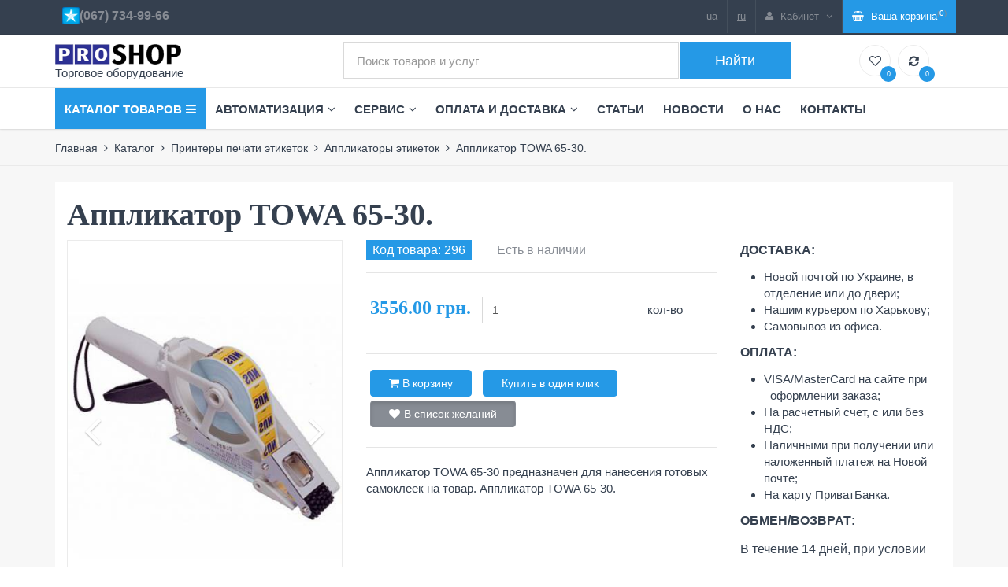

--- FILE ---
content_type: text/html; charset=UTF-8
request_url: https://www.pro-shop.ua/catalog/apglikatori-etiketok/applikator-towa-65-30-kupit-cena
body_size: 13849
content:
<!DOCTYPE html>
<html lang="en">
<head>
    <meta charset="utf-8">
    <title>Аппликатор TOWA 65-30- купить в PRO-SHOP.</title>
    <meta name="description" content="Аппликатор TOWA 65-30 ➡ купить в PRO-SHOP, лучшая ЦЕНА- ✓ Диаметр до 100 мм, ✓ Размер этикетки от 20х20 мм до 30х60 мм- Харьков, Киев, доставка!" />
    <meta name="keywords" content="Аппликатор этикеток,аппликатор этикеток купить,аппликатор этикеток купить,TOWA 65-30,Купить,Цена," />
    <link rel="shortcut icon" href="/favicon.ico" type="image/x-icon">
	<meta name="viewport" content="width=device-width, initial-scale=1.0, maximum-scale=1.0, user-scalable=0">
	<meta http-equiv="X-UA-Compatible" content="IE=edge" />

    <!-- css files -->
    <link rel="stylesheet" type="text/css" href="/app/view/css/bootstrap.min.css" />
	<link id="pagestyle" rel="stylesheet" type="text/css" href="/app/view/css/skin-blue.min.css" />

    
            <link rel="canonical" href="https://www.pro-shop.ua/catalog/apglikatori-etiketok/296"/>
    
    
         
    <meta name="google-site-verification" content="D7GVaG3ln7QocW2IyAycwCNFIr-5tNki9HIvwQsqvNM" />

	<script>
		!function(f,b,e,v,n,t,s)
		{if(f.fbq)return;n=f.fbq=function(){n.callMethod?
		n.callMethod.apply(n,arguments):n.queue.push(arguments)};
		if(!f._fbq)f._fbq=n;n.push=n;n.loaded=!0;n.version='2.0';
		n.queue=[];t=b.createElement(e);t.async=!0;
		t.src=v;s=b.getElementsByTagName(e)[0];
		s.parentNode.insertBefore(t,s)}(window, document,'script',
		'https://connect.facebook.net/en_US/fbevents.js');
		fbq('init', '2157550061023947');
		fbq('track', 'PageView');
		</script>	<!-- Global site tag (gtag.js) - Google Ads: 781041265 -->
			<script async src="https://www.googletagmanager.com/gtag/js?id=AW-781041265"></script>
			<script>
				window.dataLayer = window.dataLayer || [];
				function gtag(){dataLayer.push(arguments);}
				gtag('js', new Date());
				gtag('config', 'UA-150366099-1');
			</script>
<script>
		fbq('track', 'ViewContent', {
			value: 3556,
			currency: 'UAH',
			content_ids: '296',
			content_type: 'product'
		});
		</script><script>
			gtag('event', 'view_item', {
			'send_to': 'AW-1014888821',
			'value': '3556',
			'items': [{
				'id': '296',
				'google_business_vertical': 'retail'
			}]
			});
		</script>
<meta name="google-site-verification" content="D7GVaG3ln7QocW2IyAycwCNFIr-5tNki9HIvwQsqvNM" />
<meta name="google-site-verification" content="Fhfn9I4byvG4IJv9bh9QmOxDiRRy6hkwZKFW0RyYMX0" />
</head>
<body>

<div class="middleBar hidden-xs">
    <div class="container">
        <div class="row display-table">
            <div class="col-sm-4 vertical-align text-left hidden-xs">
                <a href="/">
                    <img width="160" src="/app/view/img/logo.png" alt="" class="plogo" />
                    <div>Торговое оборудование</div>
                </a>
            </div><!-- end col -->
            <div class="col-sm-6 vertical-align text-center hidden-xs">
                <form method="get" action="/search" >
    <div class="row grid-space-1" id="search">
        <div class="col-sm-9">
            <input type="hidden" name="search" value="prod" id="searchkind" />
            <input type="text" name="q" id="gsearch" class="form-control input-lg" placeholder="Поиск товаров и услуг">
        </div><!-- end col -->
        <div class="col-sm-3">
            <input type="submit"  class="btn btn-default btn-block btn-lg" value="Найти">
        </div><!-- end col -->
    </div><!-- end row -->
</form>            </div><!-- end col -->
            <div class="col-sm-2 vertical-align header-items hidden-xs">
                <div class="header-item mr-5">
                    <a href="/wishlist" data-toggle="tooltip" data-placement="top" title="Избранное">
                        <i class="fa fa-heart-o"></i>
                        <sub>0</sub>
                    </a>
                </div>
                <div class="header-item">
                    <a href="#" data-toggle="tooltip" data-placement="top" title="Сравнить товары">
                        <i class="fa fa-refresh"></i>
                        <sub>0</sub>
                    </a>
                </div>
            </div><!-- end col -->
        </div><!-- end  row -->
    </div><!-- end container -->
</div><!-- end middleBar -->

<!-- start navbar -->
<div class="navbar yamm navbar-default">
    <div class="nav-cat-back"></div>
    <div class="container">
        <div class="navbar-header">
            <button type="button" data-toggle="collapse" data-target="#navbar-collapse-3" class="navbar-toggle">
                <div class="mmenu-1">Меню</div>
                <div class="mmenu-2" style="float: left">
                <span class="icon-bar"></span>
                <span class="icon-bar"></span>
                <span class="icon-bar"></span>
                </div>
            </button>
            <a href="/" class="navbar-brand visible-xs">
                <img src="/app/view/img/logo.png" alt="logo" class="mlogo">
                <div class="mlogotext">Торговое оборудование</div>
            </a>
        </div>
        <div id="navbar-collapse-3" class="navbar-collapse collapse">
            <ul class="nav navbar-nav nav-cat">
            <li class="dropdown left">
                <a href="#" data-toggle="dropdown" class="dropdown-toggle">
                    <span class="hidden-sm">Каталог товаров</span><i class="fa fa-bars ml-5"></i>
                </a>
                <ul class="dropdown-menu">
                                                <li>
                                <a href="/catalog/avtomatizaciya-magazina-kafe">
                                    Автоматизация магазина,кафе,ресторана.                                </a>
                            </li>
                                                                        <li class="dropdown-submenu"><a href="/catalog/kassovoe-oborudovanie" class="dropdown-toggle" data-toggle="dropdown">Кассовое оборудование</a>
                                <ul class="dropdown-menu">
                                                                            <li><a href="/catalog/kassovye-apparaty">Кассовые аппараты (РРО)</a></li>
                                                                            <li><a href="/catalog/programmnie-rro">Программные РРО</a></li>
                                                                            <li><a href="/catalog/fiskalnie-registratori">Фискальные регистраторы</a></li>
                                                                            <li><a href="/catalog/programmnij-rro">Программный РРО</a></li>
                                                                            <li><a href="/catalog/platezhnie-terminali">Платежные терминалы</a></li>
                                                                            <li><a href="/catalog/indikatori-klientov-ekkr">Индикаторы клиентов</a></li>
                                                                            <li><a href="/catalog/fiskalnie-registratori-dlya-obmena-valyut">Фискальные регистраторы для обмена валют</a></li>
                                                                            <li><a href="/catalog/taksometri">Таксометры</a></li>
                                                                            <li><a href="/catalog/denezhnie-yashiki">Денежные ящики</a></li>
                                                                            <li><a href="/catalog/kassovaya-lenta-rro">Кассовая лента</a></li>
                                                                            <li><a href="/catalog/kassovie-apparati-rro-b-u">Кассовые аппараты(РРО)-Б/У</a></li>
                                                                    </ul>
                            </li>
                                                                        <li class="dropdown-submenu"><a href="/catalog/pos-oborudovanie" class="dropdown-toggle" data-toggle="dropdown">POS- оборудование</a>
                                <ul class="dropdown-menu">
                                                                            <li><a href="/catalog/sensornij-pos-monitor">Сенсорный POS- монитор</a></li>
                                                                            <li><a href="/catalog/pos-terminali">POS- терминалы</a></li>
                                                                            <li><a href="/catalog/pos-monitor">POS-монитор</a></li>
                                                                            <li><a href="/catalog/dok-stancii">Док- станции</a></li>
                                                                            <li><a href="/catalog/sistemnie-bloki">Системные блоки</a></li>
                                                                            <li><a href="/catalog/stojki-i-krepleniya">Стойки и крепления</a></li>
                                                                            <li><a href="/catalog/schitivateli-magnitnih-kart">Считыватели магнитных карт</a></li>
                                                                            <li><a href="/catalog/programmiruemaya-klaviatura">Программируемая клавиатура</a></li>
                                                                            <li><a href="/catalog/chekovij-printer-i-pos-b-u">Чековый принтер и POS (Б/ У)</a></li>
                                                                            <li><a href="/catalog/bloki-pitaniya-dlya-pos-terminalov">Блоки питания для POS- терминалов</a></li>
                                                                    </ul>
                            </li>
                                                                        <li class="dropdown-submenu"><a href="/catalog/skaneri-shtrih-koda" class="dropdown-toggle" data-toggle="dropdown">Сканеры штрих кода</a>
                                <ul class="dropdown-menu">
                                                                            <li><a href="/catalog/ruchnie-skaneri-shtrih-koda">Ручные сканеры штрих-кода(1D)</a></li>
                                                                            <li><a href="/catalog/skaneri-qr-kodov-2d">Сканеры QR-кодов (2D)</a></li>
                                                                            <li><a href="/catalog/radio-i-besprovodnie-bluetooth-skaneri-shtrih-koda">Радио и беспроводные (Bluetooth) сканеры штрих-кода</a></li>
                                                                            <li><a href="/catalog/mnogoploskostnie-skaneri-shtrih-koda">Многоплоскостные сканеры штрих кода</a></li>
                                                                            <li><a href="/catalog/terminali-sbora-dannih">Терминалы сбора данных</a></li>
                                                                            <li><a href="/catalog/skaneri-shtrih-koda-b-u">Сканеры штрих кода-Б/У</a></li>
                                                                            <li><a href="/catalog/komplektuyushie-dlya-skanerov">Комплектующие для сканеров и ТСД</a></li>
                                                                    </ul>
                            </li>
                                                                        <li class="dropdown-submenu"><a href="/catalog/printer-pechati-jetiketok" class="dropdown-toggle" data-toggle="dropdown">Принтеры печати этикеток</a>
                                <ul class="dropdown-menu">
                                                                            <li><a href="/catalog/printeri-etiketok-mobilnie">Мобильные принтеры этикеток</a></li>
                                                                            <li><a href="/catalog/nastolnie-printeri-etiketok">Настольные принтеры этикеток</a></li>
                                                                            <li><a href="/catalog/promishlennie-printeri-pechati-etiketok">Промышленные принтеры печати этикеток</a></li>
                                                                            <li><a href="/catalog/printer-pechati-plastikovih-kart">Принтер печати пластиковых карт</a></li>
                                                                            <li><a href="/catalog/termoetiketka-etiketka-dlya-printerov">Термоэтикетка для принтеров</a></li>
                                                                            <li><a href="/catalog/apglikatori-etiketok">Аппликаторы этикеток</a></li>
                                                                            <li><a href="/catalog/smotchik_razmotchik_etiketok">Смотчики этикеток</a></li>
                                                                            <li><a href="/catalog/termogolovki-dlya-printerov-etiketok">Термоголовки для принтеров этикеток</a></li>
                                                                            <li><a href="/catalog/printeri-etiketok-b-u">Принтеры этикеток Б/У</a></li>
                                                                    </ul>
                            </li>
                                                                        <li class="dropdown-submenu"><a href="/catalog/chekovie-printeri-new" class="dropdown-toggle" data-toggle="dropdown">Чековые принтеры</a>
                                <ul class="dropdown-menu">
                                                                            <li><a href="/catalog/mobilnie-printeri">Мобильные чековые принтеры</a></li>
                                                                            <li><a href="/catalog/nastolnie-chekovie-printeri">Настольные чековые принтеры</a></li>
                                                                            <li><a href="/catalog/chekovie-printeri-b-u">Чековые принтеры (Б/У)</a></li>
                                                                            <li><a href="/catalog/blok-pitaniya-dlya-chekovogo-printera">Блок питания для чекового принтера</a></li>
                                                                            <li><a href="/catalog/termogolovki">Термоголовки</a></li>
                                                                    </ul>
                            </li>
                                                                        <li class="dropdown-submenu"><a href="/catalog/jelektronnye-vesy" class="dropdown-toggle" data-toggle="dropdown">Электронные весы</a>
                                <ul class="dropdown-menu">
                                                                            <li><a href="/catalog/bitovie-vesi">Бытовые весы</a></li>
                                                                            <li><a href="/catalog/torgovie-elektronnie-vesi">Торговые весы</a></li>
                                                                            <li><a href="/catalog/fasovochnie-vesi">Фасовочные весы</a></li>
                                                                            <li><a href="/catalog/fasovochnij-kompleks">Фасовочный комплекс</a></li>
                                                                            <li><a href="/catalog/vesi-s-pechatyu-etiketki">Весы с печатью этикетки</a></li>
                                                                            <li><a href="/catalog/tovarnye-vesy">Товарные весы</a></li>
                                                                            <li><a href="/catalog/laboratornie-yuvelirnie-vesi">Лабораторные весы</a></li>
                                                                            <li><a href="/catalog/medicinskie-vesi">Медицинские весы</a></li>
                                                                            <li><a href="/catalog/kranovie-vesi">Крановые весы</a></li>
                                                                            <li><a href="/catalog/skladskie-vesi">Складские весы</a></li>
                                                                            <li><a href="/catalog/upakovochnoe-oborudovanie">Упаковочное оборудование</a></li>
                                                                            <li><a href="/catalog/etiketka-dlya-vesov-s-chekopechatyu">Этикетка для весов с чекопечатью</a></li>
                                                                            <li><a href="/catalog/termogolovki-dlya-vesov">Термоголовки для весов</a></li>
                                                                            <li><a href="/catalog/elektronnie-vesi-b-u">Электронные весы Б/У</a></li>
                                                                            <li><a href="/catalog/akkumulyatori-dlya-vesov">Аккумуляторы для весов</a></li>
                                                                            <li><a href="/catalog/bloki-pitaniya-dlya-vesov">Блоки питания для весов</a></li>
                                                                            <li><a href="/catalog/kabel-dlya-svyazi-vesov-s-pk">Кабель для связи весов с ПК</a></li>
                                                                    </ul>
                            </li>
                                                                        <li>
                                <a href="/catalog/schetchiki-banknot-new">
                                    Счётчики банкнот                                </a>
                            </li>
                                                                        <li class="dropdown-submenu"><a href="/catalog/detektori-valyut-new" class="dropdown-toggle" data-toggle="dropdown">Детекторы валют</a>
                                <ul class="dropdown-menu">
                                                                            <li><a href="/catalog/detektori-valyut">Детекторы валют</a></li>
                                                                            <li><a href="/catalog/avtomaticheskie-detektori">Автоматические детекторы</a></li>
                                                                            <li><a href="/catalog/infrakrasnie-detektori">Инфракрасные детекторы</a></li>
                                                                            <li><a href="/catalog/uf-lampi-dlya-detektorov">УФ лампы для детекторов</a></li>
                                                                    </ul>
                            </li>
                                                                        <li class="dropdown-submenu"><a href="/catalog/etiket-pistoleti" class="dropdown-toggle" data-toggle="dropdown">Этикет пистолеты</a>
                                <ul class="dropdown-menu">
                                                                            <li><a href="/catalog/odnostrochnie-etiket-pistoleti">Однострочные этикет пистолеты</a></li>
                                                                            <li><a href="/catalog/dvuhstrochnie-etiket-pistoleti">Двухстрочные этикет-пистолеты</a></li>
                                                                            <li><a href="/catalog/trehstrochnie-etiket-pistoleti">Трёхстрочные этикет-пистолеты</a></li>
                                                                            <li><a href="/catalog/etiket-pistoleti-promo">Этикет-пистолеты PROMO</a></li>
                                                                            <li><a href="/catalog/zapasnie-krasyashie-valiki">Запасные красящие валики</a></li>
                                                                            <li><a href="/catalog/etiketka-dlya-pistoletov">Этикетка для пистолетов</a></li>
                                                                            <li><a href="/catalog/mehanicheskie-markiratori-goryachego-tisneniya">Механические маркираторы горячего тиснения</a></li>
                                                                    </ul>
                            </li>
                                                                        <li class="dropdown-submenu"><a href="/catalog/igolchatie-pistoleti" class="dropdown-toggle" data-toggle="dropdown">Игольчатые пистолеты</a>
                                <ul class="dropdown-menu">
                                                                            <li><a href="/catalog/markiratori-igolchatie">Маркираторы игольчатые</a></li>
                                                                            <li><a href="/catalog/plastikovie-soedeniteli">Пластиковые соеденители</a></li>
                                                                            <li><a href="/catalog/smennie-igli">Сменные иглы</a></li>
                                                                    </ul>
                            </li>
                                                                        <li class="dropdown-submenu"><a href="/catalog/etiketka-i-termoetiketka" class="dropdown-toggle" data-toggle="dropdown">Этикетка и термоэтикетка</a>
                                <ul class="dropdown-menu">
                                                                            <li><a href="/catalog/etiketka-dlya-vesov-s-pechatyu">Этикетка для весов с печатью</a></li>
                                                                            <li><a href="/catalog/termoetiketka">Термоэтикетка</a></li>
                                                                            <li><a href="/catalog/etiketka-dlya-termotrasfernoj-pechati-p-glyanec">Этикетка для термотрасферной печати(п/глянец)</a></li>
                                                                            <li><a href="/catalog/polipropilenovaya-etiketka">Полипропиленовая этикетка</a></li>
                                                                            <li><a href="/catalog/etiketka-dlya-etiket-pistoletov">Этикетка для этикет- пистолетов</a></li>
                                                                            <li><a href="/catalog/etiketka-na-listah-a4">Этикетка на листах А4</a></li>
                                                                            <li><a href="/catalog/birki-dlya-markirovki-rastenij">Бирки для маркировки растений.</a></li>
                                                                    </ul>
                            </li>
                                                                        <li class="dropdown-submenu"><a href="/catalog/ribboni" class="dropdown-toggle" data-toggle="dropdown">Риббоны</a>
                                <ul class="dropdown-menu">
                                                                            <li><a href="/catalog/ribboni-wax">Риббоны WAX</a></li>
                                                                            <li><a href="/catalog/ribboni-wax-resin">Риббоны WAX/RESIN</a></li>
                                                                            <li><a href="/catalog/ribboni-resin">Риббоны RESIN</a></li>
                                                                            <li><a href="/catalog/ribboni-resin-textil">Риббоны RESIN Textil</a></li>
                                                                            <li><a href="/catalog/ribboni-color">Риббоны Color</a></li>
                                                                            <li><a href="/catalog/ribboni-dlya-goryachego-tisneniya-hot-stamp">Риббоны для горячего тиснения (Hot stamp)</a></li>
                                                                    </ul>
                            </li>
                                                                        <li>
                                <a href="/catalog/kassovaya-lenta">
                                    Кассовая лента                                </a>
                            </li>
                                                                        <li class="dropdown-submenu"><a href="/catalog/tekstilnie-lenti" class="dropdown-toggle" data-toggle="dropdown">Текстильные ленты</a>
                                <ul class="dropdown-menu">
                                                                            <li><a href="/catalog/nejlonovaya-tekstilnaya-lenta">Нейлоновая текстильная лента</a></li>
                                                                            <li><a href="/catalog/satinovaya-tekstilnaya-lenta">Сатиновая текстильная лента</a></li>
                                                                            <li><a href="/catalog/cvetnaya-satinovaya-lenta">Цветная сатиновая лента</a></li>
                                                                            <li><a href="/catalog/prozrachnij-silikon-dlya-birok">Прозрачный силикон для бирок</a></li>
                                                                    </ul>
                            </li>
                                                                        <li>
                                <a href="/catalog/servisnie-uslugi">
                                    Услуги по ремонту                                </a>
                            </li>
                                                                        <li>
                                <a href="/catalog/uslugi-pechati-etiketki">
                                    Услуги печати этикетки                                </a>
                            </li>
                                                                        <li>
                                <a href="/catalog/invertori-napryazheniya">
                                    Инверторы напряжения                                </a>
                            </li>
                                                            </ul><!-- end ul dropdown-menu -->
            </li><!-- end dropdown -->
        </ul><!-- end navbar-right -->
        <ul class="nav navbar-nav">
                        <li class="dropdown left">
                    <a href="/avtomatizaciya" onclick="location.href='/avtomatizaciya'" data-toggle="dropdown" class="dropdown-toggle">Автоматизация<i class="fa fa-angle-down ml-5"></i></a>
                    <ul class="dropdown-menu">
                                                    <li><a href="/avtomatizaciya-produktovogo-magazina">Автоматизация продуктового магазина</a></li>
                                                    <li><a href="/avtomatizaciya-fast-fuda-kafe-ili-restorana">Автоматизация фаст-фуда,кафе или ресторана</a></li>
                                                    <li><a href="/avtomatizaciya-magazina-odezhdi">Автоматизация магазина одежды</a></li>
                                                    <li><a href="/avtomatizaciya-processa-fasovki">Автоматизация процесса фасовки</a></li>
                                            </ul>
                </li>
                                    <li class="dropdown left">
                    <a href="/servisnij-centr" onclick="location.href='/servisnij-centr'" data-toggle="dropdown" class="dropdown-toggle">Сервис<i class="fa fa-angle-down ml-5"></i></a>
                    <ul class="dropdown-menu">
                                                    <li><a href="/garantija-remont-service/remont-kassovih-apparatov-obsluzhivanie-nastrojka-i-podklyuchenie-kassovih-apparatov-rro">Обслуживание (ремонт) кассовых аппаратов</a></li>
                                                    <li><a href="/ustanovka-programmnogo-rro-prro-v-harkove-prro-dlya-fop">Установка программного РРО (пРРО) в Харькове,пРРО для ФОП</a></li>
                                                    <li><a href="/tehnicheskaya-podderzhka-programm-dlya-magazinov-i-kafe">Техническая поддержка программ для магазинов и кафе</a></li>
                                                    <li><a href="/garantija/remont-elektronnih-vesov">Ремонт электронных весов</a></li>
                                                    <li><a href="/garantija-remont-service/remont-skanera-shtrih-koda">Ремонт сканера штрих кода</a></li>
                                                    <li><a href="/garantija-remont-service/remont-schetchikov-banknot">Ремонт счётчиков банкнот</a></li>
                                                    <li><a href="/garantija-remont-service/remont-detektorov-valyut">Ремонт детекторов валют</a></li>
                                                    <li><a href="/garantija-remont-service/remont-service-barcodeprinter-printer-etiketok">Ремонт принтеров этикеток</a></li>
                                                    <li><a href="/garantija-remont-service/remont-pos-terminalov-i-sensornih-monitorov">Ремонт POS терминалов</a></li>
                                            </ul>
                </li>
                                    <li class="dropdown left">
                    <a href="/oplata-i-dostavka" onclick="location.href='/oplata-i-dostavka'" data-toggle="dropdown" class="dropdown-toggle">Оплата и доставка<i class="fa fa-angle-down ml-5"></i></a>
                    <ul class="dropdown-menu">
                                                    <li><a href="/usloviya-oplati">Условия оплаты</a></li>
                                                    <li><a href="/usloviya-dostavki">Условия доставки</a></li>
                                                    <li><a href="/usloviya-garantii">Условия гарантии</a></li>
                                                    <li><a href="/politika-vozvrata">Политика возврата</a></li>
                                                    <li><a href="/dogovor-publichnoj-oferti">Договор публичной оферты</a></li>
                                                    <li><a href="/politika-konfidencialnosti">Политика конфиденциальности</a></li>
                                            </ul>
                </li>
                                    <li><a href="/articles">Статьи</a></li>
                                    <li><a href="/news">Новости</a></li>
                                    <li><a href="/o-nas">О нас</a></li>
                                    <li><a href="/kontakti">Контакты</a></li>
                        </ul><!-- end navbar-nav -->
</div><!-- end navbar collapse -->
    </div><!-- end container -->
</div><!-- end navbar -->

<!-- start topBar -->
<div class="topBar inverse">
    <div class="container">
        <ul class="list-inline pull-left hidden-sm visible-xs">
            <li class="tels">
                <p><a href="tel:+380664444790" rel="nofollow">+38 (067) </a>734-99-66 <a href="/kontakti" rel="nofollow">Все контакты</a></p>
            </li>
        </ul>
        <ul class="list-inline pull-left hidden-sm hidden-xs">
            <li class="tels"><p><strong>&nbsp;<img alt="" src="/pic/image/ks.png" />(067) 734-99-66</strong></p>
</li>
        </ul>

        <ul class="topBarNav pull-right">
                <li class="linkdown"><a class="lang" href="/ua/">ua</a></li>
    <li class="linkdown"><a class="lang_a" href="/">ru</a></li>
            <li class="linkdown">
                <a href="javascript:void(0);">
                    <i class="fa fa-user mr-5"></i>
                            <span class="hidden-xs">
                                Кабинет                                <i class="fa fa-angle-down ml-5"></i>
                            </span>
                </a>
                <ul class="w-150">
                                            <li><a href="/user/login">Вход</a></li>
                        <li><a href="/user/register">Регистрация</a></li>
                                    </ul>
            </li>
            <li class="linkdown top-cart-block">
                	<a href="/cart" id="cart">
		<i class="fa fa-shopping-basket mr-5"></i>
                            <span class="hidden-xs">Ваша корзина</span><sup class="text-primary">(<span id="prods"><span id="val">0</span></span>)</sup>
		<!--<i class="fa fa-angle-down ml-5"></i>-->


	</a>
            </li>
        </ul>
    </div><!-- end container -->
</div>
<!-- end topBar -->

<div class="visible-xs">
    <div class="container">
        <form method="get" action="/search" class="search2">
    <input type="hidden" name="search" value="prod" />
    <input type="text" name="q" class="form-control fl inp-search" placeholder="Поиск товаров и услуг">
    <button class="btn btn-default btn-search fl"><i class="fa fa-search"></i></button>
</form>    </div>
</div>

    <div class="hidden-xs">
        <div class="breadcrumbs">
    <div class="container">
        <div class="row">
            <div class="col-sm-12">
                <ul>
                                                    <li><a href="/">Главная</a></li>

                                                            <li><a href="/catalog">Каталог</a></li>

                                                            <li><a href="/catalog/printer-pechati-jetiketok">Принтеры печати этикеток</a></li>

                                                            <li><a href="/catalog/apglikatori-etiketok">Аппликаторы этикеток</a></li>

                                                            <li class="active">Аппликатор TOWA 65-30.</li>
                                            </ul><!-- end breadcrumb -->
            </div><!-- end col -->
        </div><!-- end row -->
    </div><!-- end container -->
</div><!-- end breadcrumbs -->    </div>

<!-- start section -->
<section class="section light-backgorund">
    <div class="container">
        <div class="row" id="cont">
                            <!-- start sidebar -->
<div class="col-sm-12">
    <div class="">
        <div class="col-sm-12 white-backgorund">
            <div class="row">
                <div class="col-sm-12">
                    <h1 class="title prod-name">Аппликатор TOWA 65-30.</h1>
                    <div class="visible-xs"><div class="breadcrumbs">
    <div class="container">
        <div class="row">
            <div class="col-sm-12">
                <ul>
                                                    <li><a href="/">Главная</a></li>

                                                            <li><a href="/catalog">Каталог</a></li>

                                                            <li><a href="/catalog/printer-pechati-jetiketok">Принтеры печати этикеток</a></li>

                                                            <li><a href="/catalog/apglikatori-etiketok">Аппликаторы этикеток</a></li>

                                                            <li class="active">Аппликатор TOWA 65-30.</li>
                                            </ul><!-- end breadcrumb -->
            </div><!-- end col -->
        </div><!-- end row -->
    </div><!-- end container -->
</div><!-- end breadcrumbs --></div>
                </div>

                <!-- start sidebar -->
                <div class="col-sm-4">
                    <div class='carousel slide product-slider' data-ride='carousel' data-interval="false">
                        <div class='carousel-inner'>
                                                            <div class='item active'>
                                    <figure>
                                        <img src='/thumb?src=pic/prod/296.jpg&amp;width=400&amp;height=520' alt='Аппликатор TOWA 65-30.' />
                                    </figure>
                                </div><!-- end item -->
                                                                                    <!-- Arrows -->
                            <a class='left carousel-control' onclick="$('.product-slider').carousel('prev');">
                                <span class='fa fa-angle-left'></span>
                            </a>
                            <a class='right carousel-control' onclick="$('.product-slider').carousel('next');">
                                <span class='fa fa-angle-right'></span>
                            </a>
                        </div><!-- end carousel-inner -->

                        <!-- thumbs -->
                        <ol class='carousel-indicators mCustomScrollbar meartlab'>
                                                            <li data-target='.product-slider' data-slide-to='0' class='active'><img src='/thumb?src=pic/prod/296.jpg&amp;width=400&amp;height=520' alt='Аппликатор TOWA 65-30.' /></li>
                                                                                </ol><!-- end carousel-indicators -->
                    </div><!-- end carousel -->
                </div><!-- end col -->
                <!-- end sidebar -->
                <div class="col-sm-5">
                    <div class="row">
                        <div class="col-sm-12 prodcodes">
                            <p class="text-gray alt-font prodcode">Код товара: 296</p>
                            <p class="text-gray alt-font">Есть в наличии</p>

                        </div><!-- end col -->
                    </div><!-- end row -->

                    <hr class="spacer-5"><hr class="spacer-10 no-border">

                    <div class="row">
                        <div class="col-sm-12">
                            <form action="/cart/buy" method="post" id="prodform_296">
                                <div class="row">
                                    <!--<div class="col-md-6 col-sm-6 col-xs-12">
                            <select class="form-control" name="color">
                                                            </select>
                        </div><!-- end col -->
                                    <div class="col-md-12 col-sm-12">
                                        <ul class="list list-inline">
                                                                                        <li><h5 class="text-primary">3556.00  грн.</h5></li>
                                            <li><input type="text" name="num" value="1" class="form-control"></li>
                                            <li>кол-во</li>
                                        </ul>
                                    </div><!-- end col -->
                                </div><!-- end row -->

                                
                                <hr class="spacer-15">

                                <ul class="list list-inline">
                                                                            <li>
                                            <button type="button" class="btn btn-default btn-md round" onclick="fbq('track', 'AddToCart', {
			value: 3556,
			currency: 'UAH',
			content_ids: '296',
			content_type: 'product'
		}); gtag('event', 'add_to_cart', {
			'send_to': 'AW-1014888821',
			'event_category': 'ecommerce',
			'value': '3556',
			'items': [{
				'id': '296',
				'google_business_vertical': 'retail'
			}]
			}); buy(296); return false;">
                                                <input type="hidden" name="id" value="296" />
                                                <input type="hidden" name="ajax" value="1" class="ajax" />
                                                <input type="hidden" name="fromurl" value="/catalog/apglikatori-etiketok/applikator-towa-65-30-kupit-cena" class="prod_id" />
                                                <input type="hidden" name="color" id="prodcolor" value="">
                                                <span><i class="fa fa-shopping-cart"></i> В корзину</span>
                                            </button>
                                        </li>
                                        <li>
                                            <button type="button" class="btn btn-default btn-md round" data-toggle="modal" data-target=".oneclick-modal">
                                                <span>Купить в один клик</span>
                                            </button>
                                        </li>
                                                                                                                <li><button type="button" class="btn btn-gray btn-md round active" onclick="wishlist(296); location.reload();"><i class="fa fa-heart mr-5"></i>В список желаний</button></li>
                                                                    </ul>
                            </form>
                            <hr class="spacer-15">
                            Аппликатор TOWA 65-30 предназначен для нанесения готовых самоклеек на товар. Аппликатор  TOWA 65-30.
                        </div><!-- end col -->
                    </div><!-- end row -->
                </div><!-- end col -->

                <div class="col-sm-3 proddelivery">
                    <p><strong>ДОСТАВКА:</strong></p>

<ul>
	<li>Новой почтой по Украине, в&nbsp; отделение или до двери;</li>
	<li>Нашим курьером по Харькову;</li>
	<li>Самовывоз из офиса.</li>
</ul>

<p><strong>ОПЛАТА:</strong></p>

<ul>
	<li>VISA/MasterCard на сайте при&nbsp; &nbsp; &nbsp; оформлении заказа;</li>
	<li>На расчетный счет, с или без НДС;</li>
	<li>Наличными при получении или&nbsp; наложенный платеж на Новой почте;</li>
	<li>На карту ПриватБанка.</li>
</ul>

<p><strong>ОБМЕН/ВОЗВРАТ:</strong></p>

<p>В течение 14 дней, при условии&nbsp; сохранения целосности товара и упаковки.</p>
                </div><!-- end col -->
            </div>
        </div>

        <div class="clear"></div>
        <hr class="spacer-30">
        <div class="col-sm-12 white-backgorund pc-tabs">
            <!-- Nav tabs -->
            <ul class="nav nav-tabs style1" role="tablist">
                <li role="presentation" class="active"><a href="#additional_info" aria-controls="tab" role="tab" data-toggle="tab">Описание</a></li>
                                    <li role="presentation"><a href="#chars" aria-controls="profile" role="tab" data-toggle="tab">Характеристики</a></li>
                                                            </ul><!-- end nav-tabs -->

            <!-- Tab panes -->
            <div class="tab-content">
                <div role="tabpanel" class="tab-pane fade in active" id="additional_info">
                    <p><strong>Аппликатор</strong> TOWA 65-30 предназначен для нанесения этикеток спредварительно нанесенной информацией. <strong>TOWA 65-30</strong> надёжный инструмент для процесса маркировки продукции и товаров. Данный <u>аппликатор этикеток</u>,как и все данные устройства для маркировки обеспечивают быстрый процесс маркировки товаров предварительно напечатанными этикетками. Ниже перечисленны основные технические возможности&nbsp; TOWA 65-30 и размеры этикеток необходимые для качественной работы устройства.</p>

<p style="text-align:center"><img alt="" src="https://www.pro-shop.ua/pic/prod/296.jpg?time=1523605173" style="width:200px" /></p>

<p><strong>Аппликатор этикеток &nbsp;TOWA 65-30</strong> изготовлен из качественных материалов которые обеспечивают долгий срок службы данного устройства. Данный аппликатор вы сможете эксплуатировать практически в очень интенсивном режиме маркировки. А применение TOWA 65-30 в качестве средства маркировки значительно упростит процесс маркировки и сэкономит время.</p>

<p><u>Характеристики аппликатора TOWA 65-30:</u></p>

<ul>
	<li>Диаметр рулона-100мм</li>
	<li>&nbsp;Размер этикетки от 20х20мм до 30х60мм.</li>
</ul>

<p><strong>Аппликатор этикеток&nbsp; TOWA 65-30</strong> предназначается для работы с предварительно напечатанными этикетками различных размеров. Данные размеры для данной модели аппликаторов представлены выше.&nbsp;</p>

<p><strong>&nbsp;TOWA 65-30</strong> аппликатор имеющий специальную конструкцию позволяющую отделять напечатанную этикетку от основания, за счёт чего и происходит маркировка продукции. Производится&nbsp; TOWA 65-30 в Японии , что конечно же может свидетельствовать о качестве самого устройства , а также качестве используемых в &nbsp;TOWA 65-30 материалов.&nbsp;</p>
                </div><!-- end tab-pane -->

                                    <div role="tabpanel" class="tab-pane fade" id="chars">
                        <table>
	<tr>
		<td colspan="2"><h3>Технические характеристики</h3>
			<table cellspacing="0" cellpadding="2" width="100%" border="0">
				<tr>
					<td valign="bottom">Цвет корпуса<hr class="gray"></td>
					<td valign="bottom">
белый 						<hr class="gray">
					</td>
				</tr>
				<tr>
					<td valign="bottom">Гарантия<hr class="gray"></td>
					<td valign="bottom">
1 год 						<hr class="gray">
					</td>
				</tr>
			</table>
		</td>
	</tr>
</table>
                    </div><!-- end tab-pane -->
                
                            </div><!-- end tab-content -->
        </div><!-- end col -->


        <div class="clear"></div>
        <hr class="spacer-30">

                    <!-- Latest Products Starts -->
            <section class="product-carousel product-carousel-2">
                <!-- Heading Starts -->
                <div class="product-head">Вместе дешевле!</div>
                <!-- Heading Ends -->
                <!-- Products Row Starts -->
                <div class="row product-carousel-22">
                    <div class="col-xs-12">
                        <!-- Product Carousel Starts -->
                        <div id="owl-product-2" class="owl-carousel">
                                                            <!-- Product # Starts -->
                                <div class="item">
                                    <div class="product-col-2">
                                        <!-- Product Starts -->
                                        <div class="col-md-3 col-eq-height cat-col-w nopadding">
                                            <div class="product-col cat-col nopadding">
                                                <div class="image">
                                                    <a href="/catalog/apglikatori-etiketok/296">
                                                                                                                    <img src="/thumb?src=pic/prod/296.jpg&amp;width=244&amp;height=313&amp;crop=0" alt="Аппликатор TOWA 65-30." class="img-responsive img-center-sm" />
                                                                                                            </a>
                                                </div>
                                                <div class="caption caption-2">
                                                    <h4><a href="/catalog/apglikatori-etiketok/296">Аппликатор TOWA 65-30.</a></h4>
                                                    <div class="pl-icons">
                                                                                                                <div class="pl-top">Хит продаж</div>                                                                                                                                                                    </div>

                                                    <div class="price-old2">
                                                        &nbsp;
                                                    </div>
                                                    <div class="price">
                                                        <span class="price-new">3556.00  грн.</span>
                                                    </div>
                                                </div>
                                            </div>
                                        </div>
                                        <!-- Product Ends -->
                                        <div class="col-md-1">
                                            <div class="pc-plus">
                                                +
                                            </div>
                                        </div>
                                                                                <!-- Product Starts -->
                                        <div class="col-md-3 col-eq-height cat-col-w nopadding">
                                            <div class="product-col cat-col nopadding">
                                                <div class="image">
                                                    <div class="pa kitproddiscount">
                                                        <span>- 5%</span>
                                                    </div>
                                                    <a href="/catalog/nastolnie-printeri-etiketok/1051">
                                                                                                                    <img src="/thumb?src=pic/prod/1051.jpg&amp;width=244&amp;height=313&amp;crop=0" alt="Принтер этикеток и чеков Xprinter XP-235B." class="img-responsive img-center-sm" />
                                                                                                            </a>
                                                </div>
                                                <div class="caption caption-2">
                                                    <h4><a href="/catalog/nastolnie-printeri-etiketok/1051">Принтер этикеток и чеков Xprinter XP-235B.</a></h4>
                                                    <div class="pl-icons">
                                                                                                                <div class="pl-top">Хит продаж</div>                                                        <div class="pl-new">Новинка</div>                                                                                                            </div>

                                                    <div class="price-old">
                                                        <span class="price-new">3500.00  грн.</span>
                                                    </div>
                                                    <div class="price">
                                                        <span class="price-new">3325.00  грн.</span>
                                                    </div>
                                                </div>
                                            </div>
                                        </div>
                                        <!-- Product Ends -->

                                        <div class="col-md-1">
                                            <div class="pc-plus">
                                                =
                                            </div>
                                        </div>
                                        <div class="col-md-4 col-eq-height cat-col-w nopadding">
                                            <div class="pa kitproddiscount">
                                                <span>Ваша выгода - 175.00  грн.</span>
                                            </div>
                                            <div class="product-col cat-col pc-plus-2">
                                                <div class="price-old">
                                                    <span class="price-new">7056.00  грн.</span>
                                                </div>
                                                <div class="price">
                                                    <span class="price-new">6881.00  грн.</span>
                                                </div>
                                                <div class="cart-button button-group">
                                                    <button type="button" class="btn btn-default btn-lg round" onclick="buykit(829); return false;">
                                                        <form action="/cart/buykit" method="post" id="kitform_829">
                                                            <input type="hidden" name="kit" value="829" />
                                                            <input type="hidden" name="ajax" value="1" class="ajax" />
                                                            <input type="hidden" name="fromurl" value="/catalog/apglikatori-etiketok/applikator-towa-65-30-kupit-cena" class="prod_id" />
                                                            <span><i class="fa fa-shopping-cart"></i> Купить комплект</span>
                                                        </form>
                                                    </button>


                                                </div>
                                                <br>
                                            </div>
                                        </div>
                                        <div class="clear"></div>
                                    </div>
                                </div>
                                <!-- Product # Ends -->
                                                    </div>
                        <!-- Product Carousel Ends -->
                    </div>
                </div>
                <!-- Products Row Ends -->
            </section>
            <!-- Latest Products Ends -->
        
                    <div class="clear"></div>
            <hr class="spacer-30">
            <div class="col-sm-12 white-backgorund">
                <div class="row">
                    <div class="col-sm-12">
                        <h4 class="mb-20">С этим товаром покупают</h4>
                    </div><!-- end col -->
                </div><!-- end row -->
                <div class="row">
	<div class="col-sm-12">
		<div id="owl-demo" class="owl-carousel column-4 owl-theme">
							<div class="item product-item">
					<div class="thumbnail store style1">
						<div class="header">
							<figure class="layer">
								<a href="/catalog/nastolnie-printeri-etiketok/printer-pechati-etiketok-zebra-gk-420-d">
									<img class="b-lazy" src="/app/view/img/loading-img.gif" data-src="/thumb?src=pic/prod/269.jpg&amp;width=400&amp;height=520&amp;crop=0" alt="">
								</a>
							</figure>
						</div>
						<div class="caption">
							<h6 class="regular"><a href="/catalog/nastolnie-printeri-etiketok/printer-pechati-etiketok-zebra-gk-420-d">Принтер печати этикеток Zebra GK-420 D.</a></h6>
							<div class="price">
																<span class="amount text-primary">7200.00  грн.</span>
							</div>
													</div><!-- end caption -->
					</div><!-- end thumbnail -->
				</div><!-- end col -->
							<div class="item product-item">
					<div class="thumbnail store style1">
						<div class="header">
							<figure class="layer">
								<a href="/catalog/promishlennie-printeri-pechati-etiketok/termotransfernij-printer-etiketok-promishlenogo-klassa-postec-tx2">
									<img class="b-lazy" src="/app/view/img/loading-img.gif" data-src="/thumb?src=pic/prod/273.jpg&amp;width=400&amp;height=520&amp;crop=0" alt="">
								</a>
							</figure>
						</div>
						<div class="caption">
							<h6 class="regular"><a href="/catalog/promishlennie-printeri-pechati-etiketok/termotransfernij-printer-etiketok-promishlenogo-klassa-postec-tx2">Термотрансферный принтер этикеток промышленого класса Postec TX2.</a></h6>
							<div class="price">
																<span class="amount text-primary">41000.00  грн.</span>
							</div>
															<form action="/cart/buy" method="post" id="prodform_273">
									<button type="button" class="btn btn-default btn-lg round" onclick="fbq('track', 'AddToCart', {
			value: 41000,
			currency: 'UAH',
			content_ids: '273',
			content_type: 'product'
		}); gtag('event', 'add_to_cart', {
			'send_to': 'AW-1014888821',
			'event_category': 'ecommerce',
			'value': '41000',
			'items': [{
				'id': '273',
				'google_business_vertical': 'retail'
			}]
			}); buy(273); return false;">
										<input type="hidden" name="id" value="273" />
										<input type="hidden" name="ajax" value="1" class="ajax" />
										<input type="hidden" name="fromurl" value="/catalog/apglikatori-etiketok/applikator-towa-65-30-kupit-cena" class="prod_id" />
										<!--<a href="#" onclick="buy(273); return false;"><i class="fa fa-cart-plus mr-5"></i>В корзину</a>-->
										<span><i class="fa fa-shopping-cart"></i> В корзину</span>
									</button>
								</form>
													</div><!-- end caption -->
					</div><!-- end thumbnail -->
				</div><!-- end col -->
							<div class="item product-item">
					<div class="thumbnail store style1">
						<div class="header">
							<figure class="layer">
								<a href="/catalog/nastolnie-printeri-etiketok/printer-pechati-etiketok-sewoo-lukhan-lk-b30-kupit-cena">
									<img class="b-lazy" src="/app/view/img/loading-img.gif" data-src="/thumb?src=pic/prod/272.jpg&amp;width=400&amp;height=520&amp;crop=0" alt="">
								</a>
							</figure>
						</div>
						<div class="caption">
							<h6 class="regular"><a href="/catalog/nastolnie-printeri-etiketok/printer-pechati-etiketok-sewoo-lukhan-lk-b30-kupit-cena">Принтер печати этикеток SEWOO(Lukhan) LK-B30.</a></h6>
							<div class="price">
																<span class="amount text-primary">5500.00  грн.</span>
							</div>
													</div><!-- end caption -->
					</div><!-- end thumbnail -->
				</div><!-- end col -->
							<div class="item product-item">
					<div class="thumbnail store style1">
						<div class="header">
							<figure class="layer">
								<a href="/catalog/termoetiketka-etiketka-dlya-printerov/termoetiketka-40h25h1000-kupit-cena">
									<img class="b-lazy" src="/app/view/img/loading-img.gif" data-src="/thumb?src=pic/prod/308.jpg&amp;width=400&amp;height=520&amp;crop=0" alt="">
								</a>
							</figure>
						</div>
						<div class="caption">
							<h6 class="regular"><a href="/catalog/termoetiketka-etiketka-dlya-printerov/termoetiketka-40h25h1000-kupit-cena">Термоэтикетка 40х25х1000.</a></h6>
							<div class="price">
																<span class="amount text-primary">43.00  грн.</span>
							</div>
															<form action="/cart/buy" method="post" id="prodform_308">
									<button type="button" class="btn btn-default btn-lg round" onclick="fbq('track', 'AddToCart', {
			value: 43,
			currency: 'UAH',
			content_ids: '308',
			content_type: 'product'
		}); gtag('event', 'add_to_cart', {
			'send_to': 'AW-1014888821',
			'event_category': 'ecommerce',
			'value': '43',
			'items': [{
				'id': '308',
				'google_business_vertical': 'retail'
			}]
			}); buy(308); return false;">
										<input type="hidden" name="id" value="308" />
										<input type="hidden" name="ajax" value="1" class="ajax" />
										<input type="hidden" name="fromurl" value="/catalog/apglikatori-etiketok/applikator-towa-65-30-kupit-cena" class="prod_id" />
										<!--<a href="#" onclick="buy(308); return false;"><i class="fa fa-cart-plus mr-5"></i>В корзину</a>-->
										<span><i class="fa fa-shopping-cart"></i> В корзину</span>
									</button>
								</form>
													</div><!-- end caption -->
					</div><!-- end thumbnail -->
				</div><!-- end col -->
					</div><!-- end owl carousel -->
	</div><!-- end col -->
</div><!-- end row -->            </div>
        
                    <div class="clear"></div>
            <hr class="spacer-30">
            <div class="col-sm-12 white-backgorund">
                <div class="row">
                    <div class="col-sm-12">
                        <h4 class="mb-20">Похожие товары</h4>
                    </div><!-- end col -->
                </div><!-- end row -->
                <div class="row">
    <div class="col-sm-12">
        <div id="owl-demo" class="owl-carousel column-4 owl-theme">
                            <div class="item product-item">
                    <div class="thumbnail store style1">
                        <div class="header">
                            <figure class="layer">
                                <a href="/catalog/apglikatori-etiketok/applikator-towa-65-30-kupit-cena">
                                    <img class="b-lazy" src="/app/view/img/loading-img.gif" data-src="/thumb?src=pic/prod/296.jpg&amp;width=400&amp;height=520&amp;crop=0" alt="">
                                </a>
                            </figure>
                        </div>
                        <div class="caption">
                            <h6 class="regular"><a href="/catalog/apglikatori-etiketok/applikator-towa-65-30-kupit-cena">Аппликатор TOWA 65-30.</a></h6>
                            <div class="price">
                                                                <span class="amount text-primary">3556.00  грн.</span>
                            </div>
                                                            <form action="/cart/buy" method="post" id="prodform_296">
                                    <button type="button" class="btn btn-default btn-lg round" onclick="fbq('track', 'AddToCart', {
			value: 3556,
			currency: 'UAH',
			content_ids: '296',
			content_type: 'product'
		}); gtag('event', 'add_to_cart', {
			'send_to': 'AW-1014888821',
			'event_category': 'ecommerce',
			'value': '3556',
			'items': [{
				'id': '296',
				'google_business_vertical': 'retail'
			}]
			}); buy(296); return false;">
                                        <input type="hidden" name="id" value="296" />
                                        <input type="hidden" name="ajax" value="1" class="ajax" />
                                        <input type="hidden" name="fromurl" value="/catalog/apglikatori-etiketok/applikator-towa-65-30-kupit-cena" class="prod_id" />
                                        <!--<a href="#" onclick="buy(296); return false;"><i class="fa fa-cart-plus mr-5"></i>В корзину</a>-->
                                        <span><i class="fa fa-shopping-cart"></i> В корзину</span>
                                    </button>
                                </form>
                                                    </div><!-- end caption -->
                    </div><!-- end thumbnail -->
                </div><!-- end col -->
                            <div class="item product-item">
                    <div class="thumbnail store style1">
                        <div class="header">
                            <figure class="layer">
                                <a href="/catalog/apglikatori-etiketok/applikator-towa-65-60-kupit-cena">
                                    <img class="b-lazy" src="/app/view/img/loading-img.gif" data-src="/thumb?src=pic/prod/297.jpg&amp;width=400&amp;height=520&amp;crop=0" alt="">
                                </a>
                            </figure>
                        </div>
                        <div class="caption">
                            <h6 class="regular"><a href="/catalog/apglikatori-etiketok/applikator-towa-65-60-kupit-cena">Аппликатор TOWA 65-60.</a></h6>
                            <div class="price">
                                                                <span class="amount text-primary">4060.00  грн.</span>
                            </div>
                                                            <form action="/cart/buy" method="post" id="prodform_297">
                                    <button type="button" class="btn btn-default btn-lg round" onclick="fbq('track', 'AddToCart', {
			value: 4060,
			currency: 'UAH',
			content_ids: '297',
			content_type: 'product'
		}); gtag('event', 'add_to_cart', {
			'send_to': 'AW-1014888821',
			'event_category': 'ecommerce',
			'value': '4060',
			'items': [{
				'id': '297',
				'google_business_vertical': 'retail'
			}]
			}); buy(297); return false;">
                                        <input type="hidden" name="id" value="297" />
                                        <input type="hidden" name="ajax" value="1" class="ajax" />
                                        <input type="hidden" name="fromurl" value="/catalog/apglikatori-etiketok/applikator-towa-65-30-kupit-cena" class="prod_id" />
                                        <!--<a href="#" onclick="buy(297); return false;"><i class="fa fa-cart-plus mr-5"></i>В корзину</a>-->
                                        <span><i class="fa fa-shopping-cart"></i> В корзину</span>
                                    </button>
                                </form>
                                                    </div><!-- end caption -->
                    </div><!-- end thumbnail -->
                </div><!-- end col -->
                            <div class="item product-item">
                    <div class="thumbnail store style1">
                        <div class="header">
                            <figure class="layer">
                                <a href="/catalog/apglikatori-etiketok/applikator-towa-65-100-kupit-cena">
                                    <img class="b-lazy" src="/app/view/img/loading-img.gif" data-src="/thumb?src=pic/prod/298.jpg&amp;width=400&amp;height=520&amp;crop=0" alt="">
                                </a>
                            </figure>
                        </div>
                        <div class="caption">
                            <h6 class="regular"><a href="/catalog/apglikatori-etiketok/applikator-towa-65-100-kupit-cena">Аппликатор TOWA 65-100.</a></h6>
                            <div class="price">
                                                                <span class="amount text-primary">4480.00  грн.</span>
                            </div>
                                                            <form action="/cart/buy" method="post" id="prodform_298">
                                    <button type="button" class="btn btn-default btn-lg round" onclick="fbq('track', 'AddToCart', {
			value: 4480,
			currency: 'UAH',
			content_ids: '298',
			content_type: 'product'
		}); gtag('event', 'add_to_cart', {
			'send_to': 'AW-1014888821',
			'event_category': 'ecommerce',
			'value': '4480',
			'items': [{
				'id': '298',
				'google_business_vertical': 'retail'
			}]
			}); buy(298); return false;">
                                        <input type="hidden" name="id" value="298" />
                                        <input type="hidden" name="ajax" value="1" class="ajax" />
                                        <input type="hidden" name="fromurl" value="/catalog/apglikatori-etiketok/applikator-towa-65-30-kupit-cena" class="prod_id" />
                                        <!--<a href="#" onclick="buy(298); return false;"><i class="fa fa-cart-plus mr-5"></i>В корзину</a>-->
                                        <span><i class="fa fa-shopping-cart"></i> В корзину</span>
                                    </button>
                                </form>
                                                    </div><!-- end caption -->
                    </div><!-- end thumbnail -->
                </div><!-- end col -->
            
        </div><!-- end owl carousel -->
    </div><!-- end col -->
</div><!-- end row -->            </div>
        
                    <div class="clear"></div>
            <hr class="spacer-30">
            <div class="col-sm-12 white-backgorund">
                <div class="row">
                    <div class="col-sm-12">
                        <h4 class="mb-20">Просмотренные товары</h4>
                    </div><!-- end col -->
                </div><!-- end row -->
                <div class="row">
                    <div class="col-sm-12">
                        <div id="owl-demo" class="owl-carousel column-4 owl-theme">
                                                                <div class="item product-item">
                                        <div class="thumbnail store style1">
                                            <div class="header">
                                                <figure class="layer">
                                                    <a href="/catalog/apglikatori-etiketok/applikator-towa-65-30-kupit-cena">
                                                        <img class="b-lazy" src="/app/view/img/loading-img.gif"
                                                             data-src="/thumb?src=pic/prod/296.jpg&amp;width=400&amp;height=520&amp;crop=0"
                                                             alt="">
                                                    </a>
                                                </figure>
                                            </div>
                                            <div class="caption">
                                                <h6 class="regular"><a
                                                            href="/catalog/apglikatori-etiketok/applikator-towa-65-30-kupit-cena">Аппликатор TOWA 65-30.</a>
                                                </h6>
                                                <div class="price">
                                                                                                        <span class="amount text-primary">3556.00  грн.</span>
                                                </div>
                                                                                                    <form action="/cart/buy" method="post" id="prodform_296">
                                                        <button type="button" class="btn btn-default btn-lg round"
                                                                onclick="fbq('track', 'AddToCart', {
			value: 3556,
			currency: 'UAH',
			content_ids: '296',
			content_type: 'product'
		}); gtag('event', 'add_to_cart', {
			'send_to': 'AW-1014888821',
			'event_category': 'ecommerce',
			'value': '3556',
			'items': [{
				'id': '296',
				'google_business_vertical': 'retail'
			}]
			}); buy(296); return false;">
                                                            <input type="hidden" name="id" value="296"/>
                                                            <input type="hidden" name="ajax" value="1" class="ajax"/>
                                                            <input type="hidden" name="fromurl"
                                                                   value="/catalog/apglikatori-etiketok/applikator-towa-65-30-kupit-cena"
                                                                   class="prod_id"/>
                                                            <!--<a href="#" onclick="buy(296); return false;"><i class="fa fa-cart-plus mr-5"></i>В корзину</a>-->
                                                            <span><i class="fa fa-shopping-cart"></i> В корзину</span>
                                                        </button>
                                                    </form>
                                                                                                </div><!-- end caption -->
                                        </div><!-- end thumbnail -->
                                    </div><!-- end col -->
                                
                        </div><!-- end owl carousel -->
                    </div><!-- end col -->
                </div><!-- end row -->
            </div>
            </div>
</div>




<!-- Modal Product Quick View -->
<div class="modal fade oneclick-modal" tabindex="-1" role="dialog" aria-labelledby="myModalLabel">
    <div class="modal-dialog modal-lg" role="document">
        <div class="modal-content">
            <div class="modal-header">
                <button type="button" class="close" data-dismiss="modal" aria-label="Close" id="oneclick-close">
                    <span aria-hidden="true">&times;</span>
                </button>
                <h5>Введите Ваш телефон</h5>
            </div><!-- end modal-header -->
            <div class="modal-body">
                <div class="row">
                    <div class="col-sm-12">
                        <form action="/order/oneclick" method="get" id="oneclick-form">
                            <div class="form-group">
                                <input type="hidden" class="form-control" name="prid" id="oneclick-prid" value="296">
                                <input type="text" class="form-control" name="phone" id="oneclick-phone" value="">
                            </div>
                            <div class="form-group">
                                <button type="button" class="btn btn-default btn-lg round"onclick="$('#oneclick-close').click(); $.get('/order/oneclick', $('#oneclick-form').serialize());" data-toggle="modal" data-target=".oneclick-modal-done">
                                    <span>Отправить</span>
                                </button>
                            </div>
                        </form>
                    </div><!-- end col -->
                </div><!-- end row -->
            </div><!-- end modal-body -->
        </div><!-- end modal-content -->
    </div><!-- end modal-dialog -->
</div><!-- end productRewiew -->

<!-- Modal Product Quick View -->
<div class="modal fade oneclick-modal-done" tabindex="-1" role="dialog" aria-labelledby="myModalLabel">
    <div class="modal-dialog modal-lg" role="document">
        <div class="modal-content">
            <div class="modal-header">
                <button type="button" class="close" data-dismiss="modal" aria-label="Close">
                    <span aria-hidden="true">&times;</span>
                </button>
                <h5>Заказ оформлен</h5>
            </div><!-- end modal-header -->
        </div><!-- end modal-content -->
    </div><!-- end modal-dialog -->
</div><!-- end productRewiew -->

                    </div><!-- end row -->
    </div><!-- end container -->
</section>
<!-- end section -->


<!-- start footer -->
<footer class="footer">
    <div class="container">
        <div class="row">
            <div class="col-sm-3">
                <h5 class="title">Контакты</h5>
                <p>&nbsp;</p>

<p>067-734-99-66.</p>

<p>e-mail: pro_shop@ukr.net</p>
            </div><!-- end col -->
            <div class="col-sm-3 hidden-xs">
                <h5 class="title">Информация</h5>
                <ul class="list alt-list">
                                            <li><a href="/avtomatizaciya"><i class="fa fa-angle-right"></i>Автоматизация</a></li>
                                            <li><a href="/servisnij-centr"><i class="fa fa-angle-right"></i>Сервис</a></li>
                                            <li><a href="/oplata-i-dostavka"><i class="fa fa-angle-right"></i>Оплата и доставка</a></li>
                                            <li><a href="/articles"><i class="fa fa-angle-right"></i>Статьи</a></li>
                                    </ul>
            </div><!-- end col -->
            <div class="col-sm-3 hidden-xs">
                <h5 class="title">Каталог товаров</h5>
                <ul class="list alt-list">
                                            <li><a href="/catalog/avtomatizaciya-magazina-kafe"><i class="fa fa-angle-right"></i>Автоматизация магазина,кафе,ресторана.</a></li>
                                            <li><a href="/catalog/kassovoe-oborudovanie"><i class="fa fa-angle-right"></i>Кассовое оборудование</a></li>
                                            <li><a href="/catalog/pos-oborudovanie"><i class="fa fa-angle-right"></i>POS- оборудование</a></li>
                                            <li><a href="/catalog/skaneri-shtrih-koda"><i class="fa fa-angle-right"></i>Сканеры штрих кода</a></li>
                                    </ul>
            </div><!-- end col -->
            <div class="col-sm-3">
                <h5 class="title hidden-xs">Следите за нами</h5>
                <div class="form-group hidden-xs">
                                    </div>
                                <ul class="social-icons style2">
                    <li class="facebook"><a class="semi-circle" href="https://www.facebook.com/groups/187122928392924/" target="_blank"><i class="fa fa-facebook"></i></a></li>
                                    </ul>

				<h5 class="title hidden-xs">Принимаем к оплате</h5>
				<ul class="social-icons style2">
                    <li class="facebook"><img src="/pic/visa-mc.jpg" width="100"></li>
                </ul>
            </div><!-- end col -->
        </div><!-- end row -->

        <hr class="spacer-30 hidden-xs">

        <div class="row hidden-xs">
            <div class="col-sm-6 text-left">
                <p class="text-sm"><p>Copyright &copy; 2018&nbsp;Pro-shop.</p>
</p>
            </div><!-- end col -->
            <div class="col-sm-6 text-right">
                <ul class="list list-inline">
                    <li class="text-white">Сделано в <a href="http://asweb.com.ua" rel="nofollow">ASweb</a></li>
                </ul>
            </div><!-- end col -->
        </div><!-- end row -->
    </div><!-- end container -->
</footer>
<!-- end footer -->



<link rel="stylesheet" type="text/css" href="/app/view/css/font-awesome.min.css" />
<link rel="stylesheet" type="text/css" href="/app/view/css/owl.carousel.min.css" />
<link rel="stylesheet" type="text/css" href="/app/view/css/owl.theme.default.min.css" />
<link href="/app/view/css/asform.min.css" rel="stylesheet" type="text/css" />
<link rel="stylesheet" type="text/css" href="/app/view/css/niceacc/style.css" media="screen" />
<link rel="stylesheet" type="text/css" href="/app/view/css/tabs/style.min.css" media="screen" />
<link rel="stylesheet" type="text/css" href="/app/view/css/comments.css" media="screen" />
<link rel="stylesheet" href="/app/view/css/sweetalert2.min.css" />
<link rel="stylesheet" type="text/css" href="/app/view/js/autocomplete/jquery.autocomplete.css" />
<link rel="stylesheet" type="text/css" href="/app/view/js/autocomplete/lib/thickbox.css" />
<link href="/app/view/css/custom.css?d=20200213" rel="stylesheet">

<!-- JavaScript Files -->
<script type="text/javascript" src="/app/view/js/jquery-3.1.1.min.js"></script>
<script src="https://code.jquery.com/jquery-migrate-3.0.1.js"></script>
<script src="/app/view/js/jquery-migrate-1.2.1.min.js"></script>
<script type="text/javascript" src="/app/view/js/bootstrap.min.js"></script>
<script type="text/javascript" src="/app/view/js/owl.carousel.min.js"></script>
<script type="text/javascript" src="/app/view/js/jquery.downCount.js" async></script>
<script type="text/javascript" src="/app/view/js/nouislider.min.js" async></script>
<script type="text/javascript" src="/app/view/js/jquery.sticky.js" async></script>
<script type="text/javascript" src="/app/view/js/blazy.min.js" type="text/javascript"></script>
<script type="text/javascript" src="/app/view/js/wow.min.js" async></script>
<script type="text/javascript" src="/app/view/js/main.js" async></script>

<script src="/app/view/js/sweetalert2.min.js"></script>
<script type="text/javascript" src="/app/view/js/autocomplete/lib/jquery.bgiframe.min.js"></script>
<script type="text/javascript" src="/app/view/js/autocomplete/lib/jquery.ajaxQueue.js"></script>
<script type="text/javascript" src="/app/view/js/autocomplete/lib/thickbox-compressed.js"></script>
<script type="text/javascript" src="/app/view/js/autocomplete/jquery.autocomplete.js"></script>

<script>
    var labels = {
        'jscart1' : 'Оформить заказ',
        'jscart2' : 'Продолжить выбор товаров',
        'jscart3' : 'Товар добавлен в вишлист',
        'jscustom1' : 'График работы',
        'jscustom2' : 'Пн.',
        'jscustom3' : 'Вт.',
        'jscustom4' : 'Ср.',
        'jscustom5' : 'Чт.',
        'jscustom6' : 'Пт.',
        'jscustom7' : 'Сб.',
        'jscustom8' : 'Вс.',
        'jsurlmk' : '/'
    };
</script>
<script type="text/javascript" src="/app/view/js/gmaps.js" async></script>
<script type="text/javascript" src="/app/view/js/custom.js?d=20200226" async></script>
<script type="text/javascript" src="/app/view/js/cart.js" async></script>

<script type='text/javascript'>
    var liveTex = true,
        liveTexID = 44361,
        liveTex_object = true;
    (function() {
        var lt = document.createElement('script');
        lt.type ='text/javascript';
        lt.async = true;
        lt.src = 'https://cs15.livetex.ru/js/client.js';
        var sc = document.getElementsByTagName('script')[0];
        if ( sc ) sc.parentNode.insertBefore(lt, sc);
        else document.documentElement.firstChild.appendChild(lt);
    })();
</script>

</body>
</html>